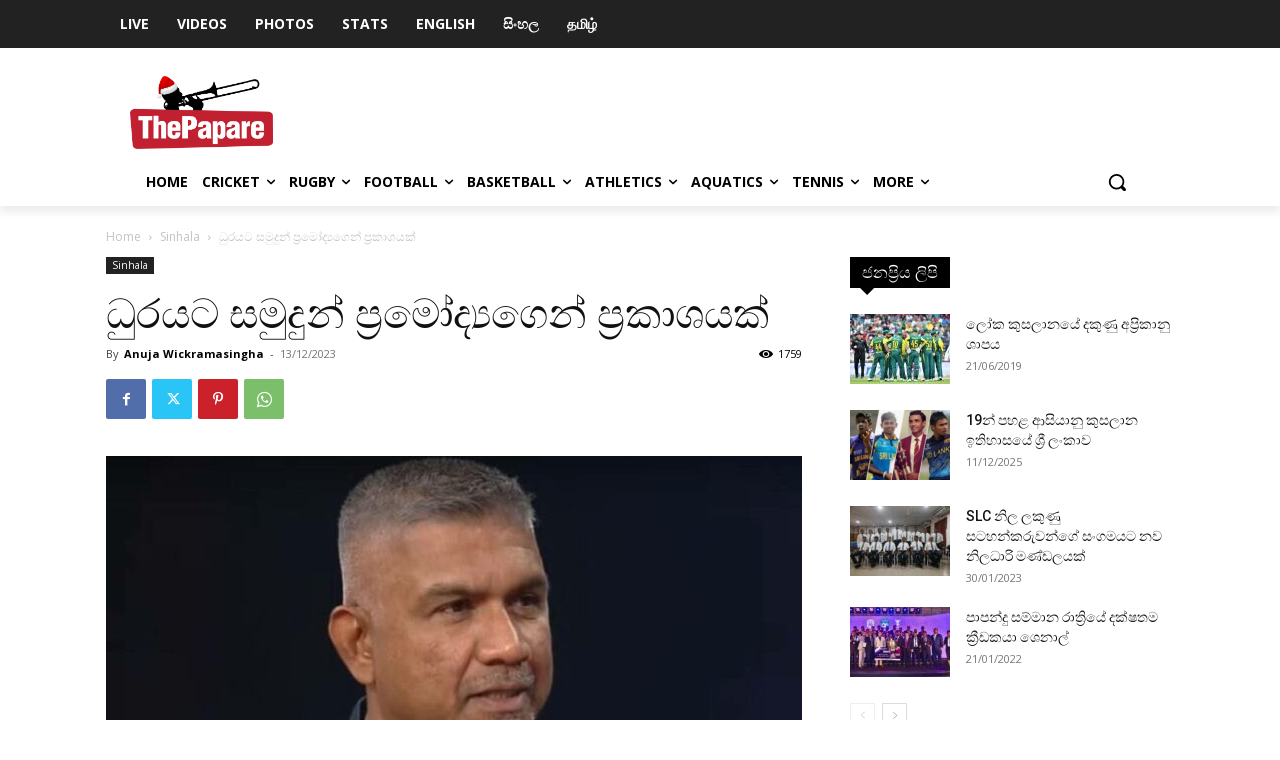

--- FILE ---
content_type: text/css
request_url: https://www.thepapare.com/wp-content/plugins/event-calendar-wd/css/calendar.css?ver=1
body_size: 697
content:
/*ecwd_11.ecwd_theme_4 => .ecwd_theme_calendar*/



.ecwd_theme_calendar:not(.calendar_widget_content) {
 width: 100% !important;
}

.ecwd_theme_calendar .calendar-head {
 background: #168fb5 !important;
 border: 1px solid #91CEDF;
}

.ecwd_theme_calendar table.cal_blue.mini td ul.events li {
 background: #168fb5;
}

.ecwd_theme_calendar .calendar-head .previous {
 border-right: 1px solid #44a5c3 !important;
}

.ecwd_theme_calendar .calendar-head .next {
 border-left: 1px solid #44a5c3 !important;
}

.ecwd_theme_calendar .calendar-head .current-month {
 border-left: 1px solid #44a5c3 !important;
 border-right: 1px solid #44a5c3 !important;
}

.ecwd_theme_calendar .calendar-head .next a, .ecwd_theme_calendar .calendar-head .next a {
 color: #ffffff !important;
}

.ecwd_theme_calendar .calendar-head .next a, .ecwd_theme_calendar .calendar-head .previous a {
 color: #ffffff !important;
}

.ecwd_theme_calendar .current-month a {
 color: #ffffff !important;
}

.ecwd_theme_calendar .calendar-head .next a, .ecwd_theme_calendar .calendar-head .previous a {
 font-size: 18px !important;
}

.ecwd_theme_calendar .calendar-head .current-month {
 color: #ffffff !important;
}

.ecwd_theme_calendar .calendar-head .current-month {
 font-size: 28px !important;
}

.ecwd_theme_calendar .current-month a {
 font-size: 28px !important;
}

.ecwd_theme_calendar .calendar-head .current-month div {
 color: #ffffff !important;
}

.ecwd_theme_calendar .calendar-head .current-month div {
 font-size: 16px !important;
 line-height: 16px !important;
}

.ecwd_theme_calendar .cal_tabs_blue .filter-container ul {
 background-color: #10738B !important;
}

.ecwd_theme_calendar .cal_tabs_blue .filter-container ul li a, .ecwd_theme_calendar .ecwd_calendar .filter-arrow-right, .ecwd_theme_calendar .cal_tabs_blue .filter-container ul li, .ecwd_theme_calendar .ecwd_calendar .filter-arrow-left {
 background-color: #10738B !important;
}

.ecwd_theme_calendar .cal_tabs_blue .filter-container ul li, .ecwd_theme_calendar .ecwd_calendar .filter-arrow-right, .ecwd_theme_calendar .cal_tabs_blue .filter-container ul li, .ecwd_theme_calendar .ecwd_calendar .filter-arrow-left {
 border-left: 1px solid #91CEDF !important;
 border-right: 1px solid #91CEDF !important;
}

.ecwd_theme_calendar .cal_tabs_blue .filter-container ul li a, .ecwd_theme_calendar .ecwd_calendar .filter-arrow-right, .ecwd_theme_calendar .cal_tabs_blue .filter-container ul li, .ecwd_theme_calendar .ecwd_calendar .filter-arrow-left {
 color: #ffffff !important;
}

.ecwd_theme_calendar .cal_tabs_blue .filter-container ul li a, .ecwd_theme_calendar .ecwd_calendar .filter-arrow-right, .ecwd_theme_calendar .cal_tabs_blue .filter-container ul li, .ecwd_theme_calendar .ecwd_calendar .filter-arrow-left {
 font-size: 16px !important;
}

.ecwd_theme_calendar .cal_tabs_blue ul li.ecwd-selected-mode a {
 background-color: #ffffff !important;
}

.ecwd_theme_calendar .cal_tabs_blue ul li.ecwd-selected-mode a {
 color: #10738B !important;
}

.ecwd_theme_calendar .ecwd-search button, .ecwd_theme_calendar .ecwd-search button:hover {
 background: #10738B !important;
}

.ecwd_theme_calendar .ecwd-search-submit .fa, .ecwd_theme_calendar .ecwd-search-submit .fa:hover {
 color: #ffffff !important;
}

.ecwd_theme_calendar .ecwd_show_filters_top {
 background-color: #10738B !important;
}

.ecwd_theme_calendar .ecwd_show_filters_left {
 background-color: #ffffff !important;
}

.ecwd_theme_calendar .ecwd_show_filters_top {
 color: #ffffff !important;
}

.ecwd_theme_calendar .ecwd_show_filters_top span {
 color: #ffffff !important;
}

.ecwd_theme_calendar .ecwd_show_filters_left {
 color: #10738B !important;
}

.ecwd_theme_calendar .ecwd_show_filters_left span {
 color: #10738B !important;
}

.ecwd_theme_calendar .ecwd_filters .ecwd_filter_heading {
 background-color: #ECECEC !important;
}

.ecwd_theme_calendar .ecwd_filters .ecwd_filter_item {
 border: 1px solid #ffffff !important;
 border-top: 0 !important;
}

.ecwd_theme_calendar .ecwd_filter_item .ecwd_filter_heading span:after {
 border-color: transparent transparent transparent #10738B !important;
}

.ecwd_theme_calendar .ecwd_filter_item .ecwd_filter_heading.open span:after {
 border-color: #10738B transparent transparent transparent !important;
}

.ecwd_theme_calendar .ecwd_filters .ecwd_filter_heading {
 color: #10738B !important;
}

.ecwd_theme_calendar .ecwd_filters .ecwd_filter_heading {
 font-size: 16px !important;
}

.ecwd_theme_calendar .ecwd_reset_filters span {
 color: #10738B !important;
}

.ecwd_theme_calendar .ecwd_reset_filters span {
 font-size: 15px !important;
}

.ecwd_theme_calendar .ecwd_filter_checkboxes ul li {
 background-color: #ffffff !important;
}

.ecwd_theme_calendar .ecwd_filter_checkboxes ul li {
 border-color: #DEE3E8 !important;
}

.ecwd_theme_calendar .ecwd_filter_checkboxes ul li span {
 color: #6E6E6E !important;
}

.ecwd_theme_calendar .ecwd_filter_checkboxes ul li span {
 font-size: 15px !important;
}

.ecwd_theme_calendar table.cal_blue.ecwd_calendar_container .normal-day-heading, .ecwd_theme_calendar table.cal_blue.ecwd_calendar_container .weekend-heading {
 background: #F9F9F9 !important;
}

.ecwd_theme_calendar table.cal_blue.ecwd_calendar_container .normal-day-heading, .ecwd_theme_calendar table.cal_blue.ecwd_calendar_container .weekend-heading {
 border: 1px solid #B6B6B6 !important;
}

.ecwd_theme_calendar table.cal_blue.ecwd_calendar_container .normal-day-heading, .ecwd_theme_calendar table.cal_blue.ecwd_calendar_container .weekend-heading {
 color: #585858 !important;
 font-size: 17px !important;
}

.ecwd_theme_calendar table.cal_blue.ecwd_calendar_container .normal-day-heading, .ecwd_theme_calendar table.cal_blue.ecwd_calendar_container .weekend-heading {
 font-size: 17px !important;
}

.ecwd_theme_calendar table.cal_blue.ecwd_calendar_container .day-with-date {
 background: #ffffff !important;
}

.ecwd_theme_calendar table.cal_blue.ecwd_calendar_container .day-with-date {
 border: 1px solid #B6B6B6 !important;
}

.ecwd_theme_calendar table.cal_blue.ecwd_calendar_container .day-with-date {
 color: #5C5C5C !important;
 font-size: 14px !important;
}

.ecwd_theme_calendar table.cal_blue.ecwd_calendar_container .day-with-date {
 font-size: 14px !important;
}

.ecwd_theme_calendar table.cal_blue.ecwd_calendar_container .weekend {
 background: #EDEDED !important;
}

.ecwd_theme_calendar table.cal_blue.ecwd_calendar_container .day-without-date {
 background: #F9F9F9 !important;
}

.ecwd_theme_calendar table.cal_blue.ecwd_calendar_container .day-with-date .day-number {
 background: #E0E0E0 !important;
}

.ecwd_theme_calendar table.cal_blue.ecwd_calendar_container .day-with-date .day-number {
 color: #5C5C5C !important;
 font-size: 14px !important;
}

.ecwd_theme_calendar table.cal_blue.ecwd_calendar_container .day-with-date {
 font-size: 14px !important;
}

.ecwd_theme_calendar table.cal_blue.ecwd_calendar_container .current-day, .ecwd_theme_calendar table.cal_blue.mini .current-day {
 background: #ffffff !important;
}

.ecwd_theme_calendar table.cal_blue.ecwd_calendar_container .current-day {
 color: #ffffff !important;
}

.ecwd_theme_calendar table.cal_blue.ecwd_calendar_container .current-day .day-number, .ecwd_theme_calendar table.cal_blue.mini .current-day {
 background: #0071A0 !important;
}

.ecwd_theme_calendar table.cal_blue.ecwd_calendar_container .current-day .day-number {
 color: #ffffff !important;
}

.ecwd_theme_calendar .cal_blue.ecwd_calendar_container .events a, .ecwd_theme_calendar .cal_blue.ecwd_calendar_container .events span.ecwd_open_event_popup {
 font-size: 14px !important;
}

.ecwd_theme_calendar ul.ecwd_list li .event-main-content h3 a, .ecwd_theme_calendar ul.ecwd_list li .event-main-content h3 span.ecwd_open_event_popup {
 font-size: 14px !important;
}

.ecwd_theme_calendar ul.week-event-list li .event-main-content h3 a, .ecwd_theme_calendar ul.week-event-list li .event-main-content h3 span.ecwd_open_event_popup {
 font-size: 14px !important;
}

.ecwd_theme_calendar ul.day-event-list li .event-main-content h3 a, .ecwd_theme_calendar ul.day-event-list li .event-main-content h3 span.ecwd_open_event_popup {
 font-size: 14px !important;
}

.ecwd_theme_calendar ul.day4-event-list li .event-main-content h3 a, .ecwd_theme_calendar ul.day4-event-list li .event-main-content h3 span.ecwd_open_event_popup {
 font-size: 14px !important;
}

.ecwd_theme_calendar .ecwd_map_event a, .ecwd_theme_calendar .ecwd_map_event span.ecwd_open_event_popup {
 font-size: 14px !important;
}

.ecwd_theme_calendar .ecwd-poster-item h2 a, .ecwd_theme_calendar .ecwd-poster-item h2 span.ecwd_open_event_popup {
 font-size: 14px !important;
}

.ecwd_theme_calendar div.ecwd-page-full table.cal_blue div.event-details, .ecwd_theme_calendar .ecwd-poster-board .ecwd-poster-item .ecwd-event-content {
 background: #ffffff !important;
}

.ecwd_theme_calendar div.ecwd-event-arrow:before {
 border-right: solid #ffffff !important;
}

.ecwd_theme_calendar div.ecwd-event-arrow-right:before {
 border-left: solid #ffffff !important;
}

.ecwd_theme_calendar div.ecwd-page-full ul.ecwd_list li, .ecwd_theme_calendar ul.ecwd_list li .event-main-content {
 background: #ffffff !important;
}

.ecwd_theme_calendar .event-main-content, .ecwd_theme_calendar .ecwd-widget-mini .event-container, .ecwd_theme_calendar.ecwd-widget-mini .ecwd_list .event-main-content {
 background: #ffffff !important;
}

.ecwd_theme_calendar div.ecwd-page-full table.cal_blue div.event-details, .ecwd_theme_calendar .ecwd-poster-board .ecwd-poster-item .ecwd-event-content {
 border: 1px solid #bfbfbf !important;
}

.ecwd_theme_calendar ul.ecwd_list li {
 border: 1px solid #bfbfbf !important;
}

.ecwd_theme_calendar div.ecwd-page-full table.cal_blue div.event-details, .ecwd_theme_calendar .ecwd-poster-board .ecwd-poster-item .ecwd-event-content {
 color: #000000 !important;
}

.ecwd_theme_calendar ul.ecwd_list li .event-main-content {
 color: #000000;
}

.ecwd_theme_calendar .ecwd-day-date, .ecwd_theme_calendar .day-event-list .ecwd-week-date, .ecwd_theme_calendar .day4-event-list .ecwd-week-date, .ecwd_theme_calendar .week-event-list .ecwd-week-date, .ecwd_theme_calendar .ecwd_list .ecwd-list-date {
 background: #10738B !important;
}

.ecwd_theme_calendar .ecwd-day-date, .ecwd_theme_calendar .day-event-list .ecwd-week-date, .ecwd_theme_calendar .day4-event-list .ecwd-week-date, .ecwd_theme_calendar .week-event-list .ecwd-week-date, .ecwd_theme_calendar .ecwd_list .ecwd-list-date {
 color: #ffffff !important;
}

.ecwd_theme_calendar div[class^="ecwd-page"] .ecwd-day-date, .ecwd_theme_calendar div[class^="ecwd-page"] .day-event-list .ecwd-week-date, .ecwd_theme_calendar div[class^="ecwd-page"] .day4-event-list .ecwd-week-date, .ecwd_theme_calendar div[class^="ecwd-page"] .week-event-list .ecwd-week-date, .ecwd_theme_calendar div[class^="ecwd-page"] .ecwd_list .ecwd-list-date {
 font-size: 15px !important;
}

.ecwd_theme_calendar .ecwd-poster-board .ecwd-poster-item .ecwd-event-details .date span:not(.weekday-block):not(.datenumber) {
 background: #585858 !important;
}

.ecwd_theme_calendar .ecwd-poster-board .ecwd-poster-item .ecwd-event-details .date span:not(.weekday-block):not(.datenumber) {
 color: #ffffff !important;
}

.ecwd_theme_calendar .ecwd-pagination .cpage {
 background: #ffffff !important;
}

.ecwd_theme_calendar .ecwd-pagination .page {
 background: #10738B !important;
}

.ecwd_theme_calendar .ecwd-pagination .cpage, .ecwd_theme_calendar .ecwd-pagination .page {
 color: #A5A5A5 !important;
}

--- FILE ---
content_type: application/javascript; charset=UTF-8
request_url: https://www.thepapare.com/cdn-cgi/challenge-platform/h/g/scripts/jsd/d39f91d70ce1/main.js?
body_size: 4434
content:
window._cf_chl_opt={uYln4:'g'};~function(u2,D,W,i,N,P,Q,H){u2=B,function(z,y,ub,u1,E,c){for(ub={z:300,y:402,E:348,c:327,X:305,Z:391,k:339,K:333,e:368,T:359,M:355,O:307},u1=B,E=z();!![];)try{if(c=parseInt(u1(ub.z))/1+-parseInt(u1(ub.y))/2+-parseInt(u1(ub.E))/3*(parseInt(u1(ub.c))/4)+-parseInt(u1(ub.X))/5*(-parseInt(u1(ub.Z))/6)+parseInt(u1(ub.k))/7*(parseInt(u1(ub.K))/8)+parseInt(u1(ub.e))/9*(parseInt(u1(ub.T))/10)+-parseInt(u1(ub.M))/11*(parseInt(u1(ub.O))/12),c===y)break;else E.push(E.shift())}catch(X){E.push(E.shift())}}(a,453422),D=this||self,W=D[u2(414)],i={},i[u2(299)]='o',i[u2(318)]='s',i[u2(356)]='u',i[u2(342)]='z',i[u2(393)]='n',i[u2(301)]='I',i[u2(326)]='b',N=i,D[u2(382)]=function(z,y,E,X,uT,ue,uK,uE,K,T,M,O,G,U){if(uT={z:404,y:357,E:340,c:357,X:343,Z:344,k:362,K:343,e:344,T:338,M:373,O:388,G:366,U:303},ue={z:311,y:388,E:400},uK={z:389,y:403,E:377,c:411},uE=u2,null===y||void 0===y)return X;for(K=x(y),z[uE(uT.z)][uE(uT.y)]&&(K=K[uE(uT.E)](z[uE(uT.z)][uE(uT.c)](y))),K=z[uE(uT.X)][uE(uT.Z)]&&z[uE(uT.k)]?z[uE(uT.K)][uE(uT.e)](new z[(uE(uT.k))](K)):function(s,uq,F){for(uq=uE,s[uq(ue.z)](),F=0;F<s[uq(ue.y)];s[F]===s[F+1]?s[uq(ue.E)](F+1,1):F+=1);return s}(K),T='nAsAaAb'.split('A'),T=T[uE(uT.T)][uE(uT.M)](T),M=0;M<K[uE(uT.O)];O=K[M],G=g(z,y,O),T(G)?(U=G==='s'&&!z[uE(uT.G)](y[O]),uE(uT.U)===E+O?Z(E+O,G):U||Z(E+O,y[O])):Z(E+O,G),M++);return X;function Z(s,F,uy){uy=B,Object[uy(uK.z)][uy(uK.y)][uy(uK.E)](X,F)||(X[F]=[]),X[F][uy(uK.c)](s)}},P=u2(419)[u2(412)](';'),Q=P[u2(338)][u2(373)](P),D[u2(320)]=function(z,y,uM,uI,E,X,Z,k){for(uM={z:365,y:388,E:388,c:394,X:411,Z:347},uI=u2,E=Object[uI(uM.z)](y),X=0;X<E[uI(uM.y)];X++)if(Z=E[X],Z==='f'&&(Z='N'),z[Z]){for(k=0;k<y[E[X]][uI(uM.E)];-1===z[Z][uI(uM.c)](y[E[X]][k])&&(Q(y[E[X]][k])||z[Z][uI(uM.X)]('o.'+y[E[X]][k])),k++);}else z[Z]=y[E[X]][uI(uM.Z)](function(K){return'o.'+K})},H=function(uS,uY,uF,us,uh,uD,y,E,c){return uS={z:415,y:325},uY={z:346,y:346,E:411,c:346,X:407,Z:346,k:417},uF={z:388},us={z:329},uh={z:388,y:417,E:389,c:403,X:377,Z:389,k:403,K:377,e:329,T:411,M:411,O:329,G:411,U:346,h:346,s:329,F:411,Y:411,S:411,n:411,f:407},uD=u2,y=String[uD(uS.z)],E={'h':function(X,uG){return uG={z:374,y:417},X==null?'':E.g(X,6,function(Z,uW){return uW=B,uW(uG.z)[uW(uG.y)](Z)})},'g':function(X,Z,K,up,T,M,O,G,U,s,F,Y,S,C,A,V,R,u0){if(up=uD,X==null)return'';for(M={},O={},G='',U=2,s=3,F=2,Y=[],S=0,C=0,A=0;A<X[up(uh.z)];A+=1)if(V=X[up(uh.y)](A),Object[up(uh.E)][up(uh.c)][up(uh.X)](M,V)||(M[V]=s++,O[V]=!0),R=G+V,Object[up(uh.Z)][up(uh.k)][up(uh.X)](M,R))G=R;else{if(Object[up(uh.E)][up(uh.k)][up(uh.K)](O,G)){if(256>G[up(uh.e)](0)){for(T=0;T<F;S<<=1,Z-1==C?(C=0,Y[up(uh.T)](K(S)),S=0):C++,T++);for(u0=G[up(uh.e)](0),T=0;8>T;S=1.16&u0|S<<1,Z-1==C?(C=0,Y[up(uh.M)](K(S)),S=0):C++,u0>>=1,T++);}else{for(u0=1,T=0;T<F;S=u0|S<<1,C==Z-1?(C=0,Y[up(uh.M)](K(S)),S=0):C++,u0=0,T++);for(u0=G[up(uh.O)](0),T=0;16>T;S=u0&1.31|S<<1,Z-1==C?(C=0,Y[up(uh.G)](K(S)),S=0):C++,u0>>=1,T++);}U--,0==U&&(U=Math[up(uh.U)](2,F),F++),delete O[G]}else for(u0=M[G],T=0;T<F;S=u0&1.33|S<<1.67,C==Z-1?(C=0,Y[up(uh.M)](K(S)),S=0):C++,u0>>=1,T++);G=(U--,0==U&&(U=Math[up(uh.h)](2,F),F++),M[R]=s++,String(V))}if(''!==G){if(Object[up(uh.Z)][up(uh.k)][up(uh.X)](O,G)){if(256>G[up(uh.s)](0)){for(T=0;T<F;S<<=1,Z-1==C?(C=0,Y[up(uh.F)](K(S)),S=0):C++,T++);for(u0=G[up(uh.e)](0),T=0;8>T;S=S<<1|u0&1.74,Z-1==C?(C=0,Y[up(uh.Y)](K(S)),S=0):C++,u0>>=1,T++);}else{for(u0=1,T=0;T<F;S=S<<1|u0,Z-1==C?(C=0,Y[up(uh.S)](K(S)),S=0):C++,u0=0,T++);for(u0=G[up(uh.O)](0),T=0;16>T;S=1.87&u0|S<<1,Z-1==C?(C=0,Y[up(uh.Y)](K(S)),S=0):C++,u0>>=1,T++);}U--,0==U&&(U=Math[up(uh.h)](2,F),F++),delete O[G]}else for(u0=M[G],T=0;T<F;S=1&u0|S<<1,Z-1==C?(C=0,Y[up(uh.Y)](K(S)),S=0):C++,u0>>=1,T++);U--,U==0&&F++}for(u0=2,T=0;T<F;S=1.07&u0|S<<1,Z-1==C?(C=0,Y[up(uh.T)](K(S)),S=0):C++,u0>>=1,T++);for(;;)if(S<<=1,Z-1==C){Y[up(uh.n)](K(S));break}else C++;return Y[up(uh.f)]('')},'j':function(X,um){return um=uD,null==X?'':X==''?null:E.i(X[um(uF.z)],32768,function(Z,uo){return uo=um,X[uo(us.z)](Z)})},'i':function(X,Z,K,uJ,T,M,O,G,U,s,F,Y,S,C,A,V,u0,R){for(uJ=uD,T=[],M=4,O=4,G=3,U=[],Y=K(0),S=Z,C=1,s=0;3>s;T[s]=s,s+=1);for(A=0,V=Math[uJ(uY.z)](2,2),F=1;F!=V;R=Y&S,S>>=1,0==S&&(S=Z,Y=K(C++)),A|=(0<R?1:0)*F,F<<=1);switch(A){case 0:for(A=0,V=Math[uJ(uY.y)](2,8),F=1;F!=V;R=Y&S,S>>=1,0==S&&(S=Z,Y=K(C++)),A|=F*(0<R?1:0),F<<=1);u0=y(A);break;case 1:for(A=0,V=Math[uJ(uY.y)](2,16),F=1;F!=V;R=S&Y,S>>=1,S==0&&(S=Z,Y=K(C++)),A|=F*(0<R?1:0),F<<=1);u0=y(A);break;case 2:return''}for(s=T[3]=u0,U[uJ(uY.E)](u0);;){if(C>X)return'';for(A=0,V=Math[uJ(uY.y)](2,G),F=1;F!=V;R=Y&S,S>>=1,S==0&&(S=Z,Y=K(C++)),A|=F*(0<R?1:0),F<<=1);switch(u0=A){case 0:for(A=0,V=Math[uJ(uY.c)](2,8),F=1;F!=V;R=S&Y,S>>=1,0==S&&(S=Z,Y=K(C++)),A|=F*(0<R?1:0),F<<=1);T[O++]=y(A),u0=O-1,M--;break;case 1:for(A=0,V=Math[uJ(uY.y)](2,16),F=1;V!=F;R=Y&S,S>>=1,0==S&&(S=Z,Y=K(C++)),A|=F*(0<R?1:0),F<<=1);T[O++]=y(A),u0=O-1,M--;break;case 2:return U[uJ(uY.X)]('')}if(M==0&&(M=Math[uJ(uY.Z)](2,G),G++),T[u0])u0=T[u0];else if(u0===O)u0=s+s[uJ(uY.k)](0);else return null;U[uJ(uY.E)](u0),T[O++]=s+u0[uJ(uY.k)](0),M--,s=u0,0==M&&(M=Math[uJ(uY.z)](2,G),G++)}}},c={},c[uD(uS.y)]=E.h,c}(),d();function g(z,y,E,uZ,uB,X){uB=(uZ={z:319,y:343,E:410,c:343,X:332},u2);try{return y[E][uB(uZ.z)](function(){}),'p'}catch(Z){}try{if(y[E]==null)return void 0===y[E]?'u':'x'}catch(k){return'i'}return z[uB(uZ.y)][uB(uZ.E)](y[E])?'a':y[E]===z[uB(uZ.c)]?'C':!0===y[E]?'T':!1===y[E]?'F':(X=typeof y[E],uB(uZ.X)==X?b(z,y[E])?'N':'f':N[X]||'?')}function a(a0){return a0='success,includes,1603dxsDVv,concat,navigator,symbol,Array,from,errorInfoObject,pow,map,12AGcsGY,/b/ov1/0.02653125968288465:1766471275:dFJkLBoGntANp5PV-Nee0k9xTj-QLsybpbL06eQsqEw/,kgZMo4,floor,DOMContentLoaded,/jsd/oneshot/d39f91d70ce1/0.02653125968288465:1766471275:dFJkLBoGntANp5PV-Nee0k9xTj-QLsybpbL06eQsqEw/,error on cf_chl_props,233167PNZuTQ,undefined,getOwnPropertyNames,getPrototypeOf,10dFHdVE,/invisible/jsd,onerror,Set,[native code],loading,keys,isNaN,appendChild,2853261AgkbRA,send,href,xhr-error,onreadystatechange,bind,lkwSV0RbQ7KDyn6Gu2XhE+iNxqt3s985ZBcJ1-HvPWCojrfIAz4$MpemdgLaFTOYU,cloudflare-invisible,Function,call,_cf_chl_opt,parent,toString,XMLHttpRequest,mlwE4,status,addEventListener,contentWindow,ontimeout,chlApiSitekey,length,prototype,contentDocument,24KfwBQW,random,number,indexOf,/cdn-cgi/challenge-platform/h/,now,postMessage,__CF$cv$params,HkTQ2,splice,chlApiRumWidgetAgeMs,1606386seYgJl,hasOwnProperty,Object,body,detail,join,onload,timeout,isArray,push,split,uYln4,document,fromCharCode,msg,charAt,event,_cf_chl_opt;mhsH6;xkyRk9;FTrD2;leJV9;BCMtt1;sNHpA9;GKPzo4;AdbX0;REiSI4;xriGD7;jwjCc3;agiDh2;MQCkM2;mlwE4;kuIdX1;aLEay4;cThi2,chlApiClientVersion,removeChild,object,711122smmtEc,bigint,jsd,d.cookie,POST,799725pOpXPi,sid,396RFczQa,location,iframe,display: none,sort,clientInformation,chlApiUrl,TbVa1,stringify,style,error,string,catch,kuIdX1,api,log,tabIndex,source,pTKUgmqpEH,boolean,14324jteuLE,open,charCodeAt,createElement,chctx,function,10568dYjFKG,http-code:,readyState,gwUy0'.split(','),a=function(){return a0},a()}function b(z,y,uc,ua){return uc={z:376,y:376,E:389,c:380,X:377,Z:394,k:363},ua=u2,y instanceof z[ua(uc.z)]&&0<z[ua(uc.y)][ua(uc.E)][ua(uc.c)][ua(uc.X)](y)[ua(uc.Z)](ua(uc.k))}function v(z,y,uH,ul,uQ,uP,u6,E,c,X){uH={z:398,y:322,E:378,c:381,X:328,Z:304,k:395,K:413,e:353,T:321,M:409,O:386,G:408,U:361,h:308,s:308,F:370,Y:308,S:321,n:369,f:325,C:315},ul={z:371},uQ={z:383,y:383,E:337,c:334,X:383},uP={z:409},u6=u2,E=D[u6(uH.z)],console[u6(uH.y)](D[u6(uH.E)]),c=new D[(u6(uH.c))](),c[u6(uH.X)](u6(uH.Z),u6(uH.k)+D[u6(uH.E)][u6(uH.K)]+u6(uH.e)+E.r),E[u6(uH.T)]&&(c[u6(uH.M)]=5e3,c[u6(uH.O)]=function(u7){u7=u6,y(u7(uP.z))}),c[u6(uH.G)]=function(u8){u8=u6,c[u8(uQ.z)]>=200&&c[u8(uQ.y)]<300?y(u8(uQ.E)):y(u8(uQ.c)+c[u8(uQ.X)])},c[u6(uH.U)]=function(u9){u9=u6,y(u9(ul.z))},X={'t':o(),'lhr':W[u6(uH.h)]&&W[u6(uH.s)][u6(uH.F)]?W[u6(uH.Y)][u6(uH.F)]:'','api':E[u6(uH.S)]?!![]:![],'payload':z},c[u6(uH.n)](H[u6(uH.f)](JSON[u6(uH.C)](X)))}function J(ut,u5,z,y,E){return ut={z:351,y:396},u5=u2,z=3600,y=o(),E=Math[u5(ut.z)](Date[u5(ut.y)]()/1e3),E-y>z?![]:!![]}function d(uV,uA,uf,uv,z,y,E,c,X){if(uV={z:398,y:321,E:335,c:364,X:384,Z:384,k:352,K:372,e:372},uA={z:335,y:364,E:372},uf={z:354},uv=u2,z=D[uv(uV.z)],!z)return;if(!J())return;(y=![],E=z[uv(uV.y)]===!![],c=function(uj,Z){if(uj=uv,!y){if(y=!![],!J())return;Z=l(),v(Z.r,function(k){L(z,k)}),Z.e&&j(uj(uf.z),Z.e)}},W[uv(uV.E)]!==uv(uV.c))?c():D[uv(uV.X)]?W[uv(uV.Z)](uv(uV.k),c):(X=W[uv(uV.K)]||function(){},W[uv(uV.e)]=function(ui){ui=uv,X(),W[ui(uA.z)]!==ui(uA.y)&&(W[ui(uA.E)]=X,c())})}function x(z,uk,uz,y){for(uk={z:340,y:365,E:358},uz=u2,y=[];z!==null;y=y[uz(uk.z)](Object[uz(uk.y)](z)),z=Object[uz(uk.E)](z));return y}function B(u,z,y){return y=a(),B=function(E,q,I){return E=E-298,I=y[E],I},B(u,z)}function L(E,c,uR,uN,X,Z,k){if(uR={z:375,y:321,E:337,c:324,X:306,Z:418,k:337,K:379,e:397,T:317,M:406,O:379,G:397},uN=u2,X=uN(uR.z),!E[uN(uR.y)])return;c===uN(uR.E)?(Z={},Z[uN(uR.c)]=X,Z[uN(uR.X)]=E.r,Z[uN(uR.Z)]=uN(uR.k),D[uN(uR.K)][uN(uR.e)](Z,'*')):(k={},k[uN(uR.c)]=X,k[uN(uR.X)]=E.r,k[uN(uR.Z)]=uN(uR.T),k[uN(uR.M)]=c,D[uN(uR.O)][uN(uR.G)](k,'*'))}function o(ux,u4,z){return ux={z:398,y:351},u4=u2,z=D[u4(ux.z)],Math[u4(ux.y)](+atob(z.t))}function l(uO,ur,E,c,X,Z,k){ur=(uO={z:330,y:309,E:316,c:310,X:323,Z:405,k:367,K:385,e:312,T:341,M:390,O:298},u2);try{return E=W[ur(uO.z)](ur(uO.y)),E[ur(uO.E)]=ur(uO.c),E[ur(uO.X)]='-1',W[ur(uO.Z)][ur(uO.k)](E),c=E[ur(uO.K)],X={},X=mlwE4(c,c,'',X),X=mlwE4(c,c[ur(uO.e)]||c[ur(uO.T)],'n.',X),X=mlwE4(c,E[ur(uO.M)],'d.',X),W[ur(uO.Z)][ur(uO.O)](E),Z={},Z.r=X,Z.e=null,Z}catch(K){return k={},k.r={},k.e=K,k}}function m(z,ug,u3){return ug={z:392},u3=u2,Math[u3(ug.z)]()<z}function j(c,X,uL,uu,Z,k,K,T,M,O,G,U){if(uL={z:416,y:317,E:398,c:395,X:378,Z:413,k:349,K:360,e:381,T:328,M:304,O:409,G:386,U:387,h:378,s:336,F:313,Y:378,S:314,n:401,f:378,C:350,A:420,V:378,R:399,u0:345,uc:331,uX:324,uZ:302,uk:369,uK:325},uu=u2,!m(.01))return![];k=(Z={},Z[uu(uL.z)]=c,Z[uu(uL.y)]=X,Z);try{K=D[uu(uL.E)],T=uu(uL.c)+D[uu(uL.X)][uu(uL.Z)]+uu(uL.k)+K.r+uu(uL.K),M=new D[(uu(uL.e))](),M[uu(uL.T)](uu(uL.M),T),M[uu(uL.O)]=2500,M[uu(uL.G)]=function(){},O={},O[uu(uL.U)]=D[uu(uL.h)][uu(uL.s)],O[uu(uL.F)]=D[uu(uL.Y)][uu(uL.S)],O[uu(uL.n)]=D[uu(uL.f)][uu(uL.C)],O[uu(uL.A)]=D[uu(uL.V)][uu(uL.R)],G=O,U={},U[uu(uL.u0)]=k,U[uu(uL.uc)]=G,U[uu(uL.uX)]=uu(uL.uZ),M[uu(uL.uk)](H[uu(uL.uK)](U))}catch(h){}}}()